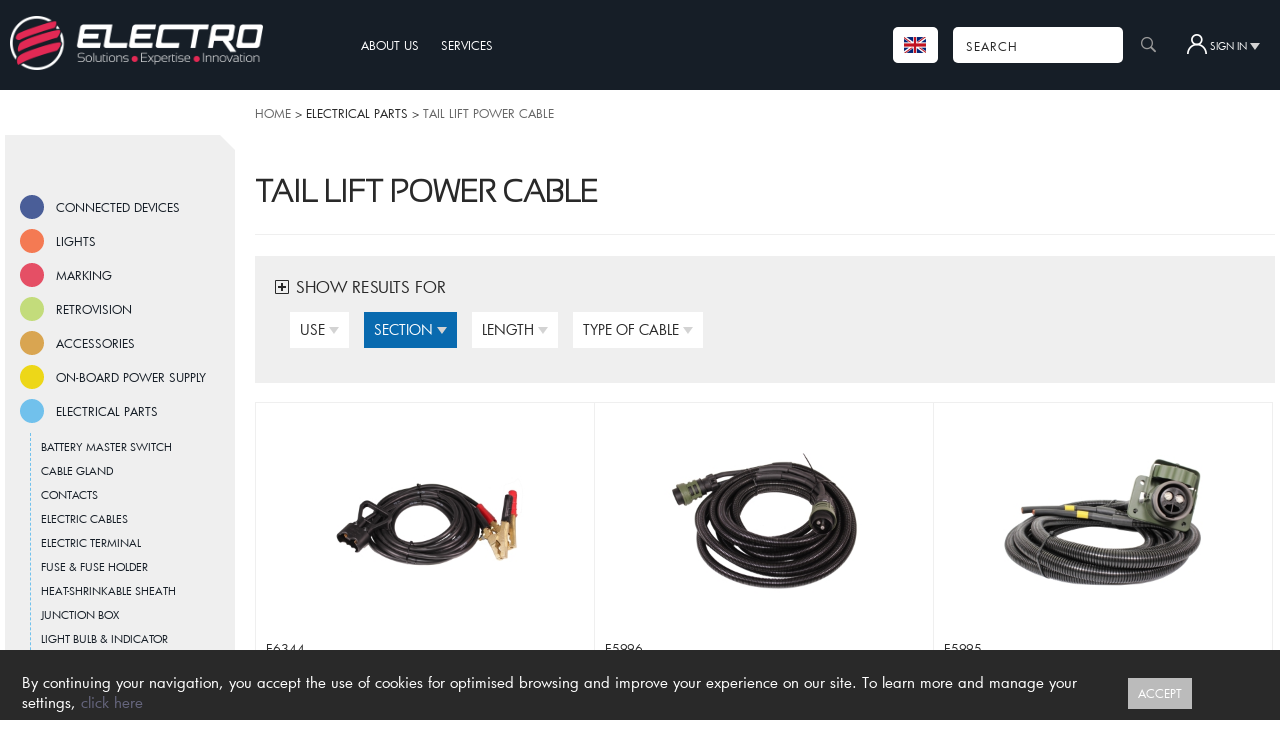

--- FILE ---
content_type: text/html; charset=ISO-8859-1
request_url: https://www.electromaintenance.fr/eng/tail-lift-power-cable_2=50mm-,191-192-rf.html
body_size: 9611
content:
<!DOCTYPE html>
<html>
<head>
 <title>TAIL LIFT POWER CABLE | ELECTRICAL PARTS</title>
 <meta http-equiv="X-UA-Compatible" content="IE=edge,chrome=1">
 <meta http-equiv="content-type" content="text/html; charset=ISO-8859-1">
 <meta name="robots" content="NOINDEX, NOFOLLOW">
 <meta content="TAIL LIFT POWER CABLE" name="description">
 <meta content="electrical, parts, tail, lift, power, cable, tail lift power cable" name="keywords">
 <meta content="15 days" name="revisit-after">
 <meta name="format-detection" content="telephone=no" />
 <link href="fonts/octicons/octicons.css" type="text/css" rel="stylesheet" />
 <link href="../electro.css?maj=3" type="text/css" rel="stylesheet">
 <link rel="apple-touch-icon" sizes="180x180" href="../apple-touch-icon.png">
 <link rel="icon" type="image/png" sizes="32x32" href="../favicon-32x32.png">
 <link rel="icon" type="image/png" sizes="16x16" href="../favicon-16x16.png">
 <link rel="manifest" href="../site.webmanifest">
 <link rel="mask-icon" href="../safari-pinned-tab.svg" color="#5bbad5">
 <script type="text/javascript" src="../electro.js?maj=6"></script>
</head>
<body onclick="closeLangMenu()" onload="initFrozzenMenu()">
 <a name="haut"></a>
 <div style="background-color:#161e27;width:100%;min-width:1014px">
 <table cellspacing="0" cellpadding="0" style="height:90px" align="center" class="table1300">
<td style="width:27%;height:90px;padding-left:10px" valign="center">
   <a href="https://www.electromaintenance.fr/eng/"><img src="../logo_electro3.png" style="width:253px"></a>
  </td>
  <td style="padding-left:15px;color:white" valign="center">
   <a href="index.php?page=entreprise" class="menu">ABOUT US</a>
   <a href="index.php?page=services" class="menu">SERVICES</a>
   <!--
   <a href="index.php?page=news" class="menu">NEWS</a>
   <a href="index.php?page=presse" class="menu">PRESS RELEASES</a>
   -->
  </td>
  <td valign="center" style="padding-right:10px">
    <table cellspacing="0" cellpadding="0" border="0" style="height:35px" align="right">
     <td style="height:36px">
      <div id="langmenu" style="position:absolute;width:120px;padding:5px;margin-left:0px;margin-top:20px;background:white;border:solid 1px #cccccc;display:none;z-index:99">
       <table>
        <tr><td><img src="../fr.png"></td><td><a href="https://www.electromaintenance.fr">Français</a></td></tr>
        <tr><td><img src="../uk.png"></td><td><a href="https://www.electromaintenance.fr/eng/">English</a></td></tr>
        <tr><td><img src="../es.png"></td><td><a href="https://www.electromaintenance.fr/es/">Español</a></td></tr>
        <tr><td><img src="../nl.png"></td><td><a href="https://www.electromaintenance.fr/nl/">Nederlands</a></td></tr>
       </table>
      </div>
     </td>
     <td style="background-color:white;padding:0 11px 0 10px;border-radius:5px;cursor:pointer" onclick="openLangMenu()"><img src="../uk.png" style="vertical-align:-3px"></td>
     <td style="width:15px">&nbsp;</td>
     <td style="background:white;width:150px;padding:0 10px 0 10px;border-radius:5px"><input type="text" id="searched" value="SEARCH" class="search" onclick="if(this.value=='SEARCH') this.value=''" onkeypress="sKeyPress(event)"></td>
     <td style="width:5px"></td>
     <td style="border:0;"><a href="#" onclick="goSearch()" class="obutton" style="width:20px;border-radius:20px"><span class="octicon octicon-search" style="margin-left:-5px"></span></a></td>
     <td style="width:5px">&nbsp;</td>
     <td>
      <a id="userbutton" class="userbutton" onclick="seeUserMenu()"><img src="../user.png"> <span>SIGN IN</span> <img src="../triangleB.png"></a>

      <div id="usermenu" style="position:absolute;width:310px;height:240px;margin-left:-218px;margin-top:2px;background-color:#efefef;border:solid 1px #dddddd;z-index:999;display:none">
       <div align="right"><a href="#" onclick="closeUserMenu()" class="obutton2" style="width:20px"><span class="octicon octicon-x"></span></a></div>
       <div style="padding:10px">
       <div style="overflow:hidden;height:5px"></div>
        <div style="padding-left:15px;font-size:20px;color:#b4b4b4">YOUR ACCOUNT</div>
         <div style="overflow:hidden;height:10px"></div>
         <div style="padding-left:15px">
          <form method="post" name="login" action="sidentifier.php?tologin=https%3A%2F%2Fwww.electromaintenance.fr%2Feng%2Ftail-lift-power-cable_2%3D50mm-%2C191-192-rf.html">
           <table cellspacing="0" cellpadding="0" style="height:31px">
           <tr>
            <td colspan="2" style="background-color:white;height:36px"> &nbsp; <input type="text" name="login" value="LOGIN" class="search" style="width:250px" onclick="if(this.value=='LOGIN') this.value=''"></td>
           </tr>
           <tr><td><div style="overflow:hidden;height:5px"></div></td></tr>
           <tr>
            <td style="background-color:white;height:36px">&nbsp; <input type="password" name="passwd" value="PASSWD" class="search" style="width:180px" onclick="if(this.value=='PASSWD') this.value=''" onkeypress="pressPass(event)"></td>
            <td><a href="#" class="obutton2" onclick="document.forms['login'].submit()">OK</a></td>
           </tr>
           </table>
           <div style="width:220px;padding-top:10px"><small><a href="index.php?page=passwdforgotten">Password reminder</a></small></div>
          </form>
          
         </div>
        </div>
      </div>     </td>
    </table>
   </form>
  </td>
 </table>
 </div>
 <div style="width:100%;min-width:1014px">
 <table cellspacing="0" cellpadding="0" style="height:40px" align="center" class="table1300">

  <td style="width:5px"></td>
  <td style="width:230px">
   <div style="height:45px"></div>
   <div class="corner"></div>
  </td>  <td style="padding:15px 0 0 20px;font-size:12px" valign="top">
<a href="https://www.electromaintenance.fr/eng/" class="nav">HOME</a> > ELECTRICAL PARTS > <a href="https://www.electromaintenance.fr/eng/TAIL LIFT POWER CABLE-191-192-r.html" class="nav">TAIL LIFT POWER CABLE</a>  </td>
 </table>
 </div>


 <table cellspacing="0" cellpadding="0" style="height:8px;" align="center" class="table1300">
  <tr>
   <td style="width:5px"></td>
   <td style="width:230px;" id="frozenfixedContainer" valign="top">
    <!-- MENU CATALOGUE -->
    <br>
    <div style="width:230px"><br></div>
    <div id="frozenfixed" style="padding-top:0;transition:margin-top 1s;">
     <div style="padding:0px 10px 20px 15px">
     <div style="overflow:hidden;height:5px"></div>
     <table cellspacing="0" cellpadding="2" class="menuf" onclick="viewf(705)"><td class="square" style="background:#4a5e98">&nbsp;</td><td><a href="Javascript:void(0)" class="menuf">CONNECTED DEVICES</a></td></table>
     <div id="sf705" style="margin-left:10px;border-left:1px dashed #4a5e98;display:none">
      <ul class="menusf">
       
     <li class="menusf"><a href="https://www.electromaintenance.fr/eng/accessories-705-711-r.html" class="menusf">ACCESSORIES</a></li>
     <li class="menusf"><a href="https://www.electromaintenance.fr/eng/alarms-705-712-r.html" class="menusf">ALARMS</a></li>
     <li class="menusf"><a href="https://www.electromaintenance.fr/eng/hydraulic-tippers-705-706-r.html" class="menusf">HYDRAULIC TIPPERS</a></li>
     <li class="menusf"><a href="https://www.electromaintenance.fr/eng/safety-705-708-r.html" class="menusf">SAFETY</a></li>
     <li class="menusf"><a href="https://www.electromaintenance.fr/eng/telematic-705-710-r.html" class="menusf">TELEMATIC</a></li>
     <li class="menusf"><a href="https://www.electromaintenance.fr/eng/transport-705-709-r.html" class="menusf">TRANSPORT</a></li>
     <li class="menusf"><a href="https://www.electromaintenance.fr/eng/vehicle-carriers-705-707-r.html" class="menusf">VEHICLE CARRIERS</a></li>
      </ul>
     </div>
     <div style="overflow:hidden;height:5px"></div>
     <div style="overflow:hidden;height:5px"></div>
     <table cellspacing="0" cellpadding="2" class="menuf" onclick="viewf(36)"><td class="square" style="background:#f47a53">&nbsp;</td><td><a href="Javascript:void(0)" class="menuf">LIGHTS</a></td></table>
     <div id="sf36" style="margin-left:10px;border-left:1px dashed #f47a53;display:none">
      <ul class="menusf">
       
     <li class="menusf"><a href="https://www.electromaintenance.fr/eng/ceiling-lamps-36-48-r.html" class="menusf">CEILING LAMPS</a></li>
     <li class="menusf"><a href="https://www.electromaintenance.fr/eng/harness-systems---plugs-36-67-r.html" class="menusf">HARNESS SYSTEMS & PLUGS</a></li>
     <li class="menusf"><a href="https://www.electromaintenance.fr/eng/headlights-36-564-r.html" class="menusf">HEADLIGHTS</a></li>
     <li class="menusf"><a href="https://www.electromaintenance.fr/eng/light-bars-36-714-r.html" class="menusf">LIGHT BARS</a></li>
     <li class="menusf"><a href="https://www.electromaintenance.fr/eng/marker-lamps-36-50-r.html" class="menusf">MARKER LAMPS</a></li>
     <li class="menusf"><a href="https://www.electromaintenance.fr/eng/number-plate-lamps-36-63-r.html" class="menusf">NUMBER PLATE LAMPS</a></li>
     <li class="menusf"><a href="https://www.electromaintenance.fr/eng/rear-lamps-36-56-r.html" class="menusf">REAR LAMPS</a></li>
     <li class="menusf"><a href="https://www.electromaintenance.fr/eng/resistor-for-led-light-36-724-r.html" class="menusf">RESISTOR FOR LED LIGHT</a></li>
     <li class="menusf"><a href="https://www.electromaintenance.fr/eng/safety-lamp-36-737-r.html" class="menusf">SAFETY LAMP</a></li>
     <li class="menusf"><a href="https://www.electromaintenance.fr/eng/scene-lights-36-713-r.html" class="menusf">SCENE LIGHTS</a></li>
     <li class="menusf"><a href="https://www.electromaintenance.fr/eng/strip-lamps-36-46-r.html" class="menusf">STRIP LAMPS</a></li>
     <li class="menusf"><a href="https://www.electromaintenance.fr/eng/tail-lamps-36-37-r.html" class="menusf">TAIL LAMPS</a></li>
     <li class="menusf"><a href="https://www.electromaintenance.fr/eng/towing-harness-36-723-r.html" class="menusf">TOWING HARNESS</a></li>
     <li class="menusf"><a href="https://www.electromaintenance.fr/eng/work-lamps-36-43-r.html" class="menusf">WORK LAMPS</a></li>
      </ul>
     </div>
     <div style="overflow:hidden;height:5px"></div>
     <div style="overflow:hidden;height:5px"></div>
     <table cellspacing="0" cellpadding="2" class="menuf" onclick="viewf(109)"><td class="square" style="background:#e54f65">&nbsp;</td><td><a href="Javascript:void(0)" class="menuf">MARKING</a></td></table>
     <div id="sf109" style="margin-left:10px;border-left:1px dashed #e54f65;display:none">
      <ul class="menusf">
       
     <li class="menusf"><a href="https://www.electromaintenance.fr/eng/alarms-109-166-r.html" class="menusf">ALARMS</a></li>
     <li class="menusf"><a href="https://www.electromaintenance.fr/eng/beacons-109-153-r.html" class="menusf">BEACONS</a></li>
     <li class="menusf"><a href="https://www.electromaintenance.fr/eng/control-box-109-674-r.html" class="menusf">CONTROL BOX</a></li>
     <li class="menusf"><a href="https://www.electromaintenance.fr/eng/ece-104-marking-tape-109-738-r.html" class="menusf">ECE 104 MARKING TAPE</a></li>
     <li class="menusf"><a href="https://www.electromaintenance.fr/eng/foldable-warning-triangle-109-110-r.html" class="menusf">FOLDABLE WARNING TRIANGLE</a></li>
     <li class="menusf"><a href="https://www.electromaintenance.fr/eng/light-bars-109-142-r.html" class="menusf">LIGHT BARS</a></li>
     <li class="menusf"><a href="https://www.electromaintenance.fr/eng/official-marking-109-189-r.html" class="menusf">OFFICIAL MARKING</a></li>
     <li class="menusf"><a href="https://www.electromaintenance.fr/eng/pre-cut-adhesive-marking-109-787-r.html" class="menusf">PRE-CUT ADHESIVE MARKING</a></li>
     <li class="menusf"><a href="https://www.electromaintenance.fr/eng/reflective-tape-109-179-r.html" class="menusf">REFLECTIVE TAPE</a></li>
     <li class="menusf"><a href="https://www.electromaintenance.fr/eng/reflector-109-732-r.html" class="menusf">REFLECTOR</a></li>
     <li class="menusf"><a href="https://www.electromaintenance.fr/eng/tailor-made-roof-bars-109-117-r.html" class="menusf">TAILOR MADE ROOF BARS</a></li>
     <li class="menusf"><a href="https://www.electromaintenance.fr/eng/variable-message-sign-109-731-r.html" class="menusf">VARIABLE MESSAGE SIGN</a></li>
     <li class="menusf"><a href="https://www.electromaintenance.fr/eng/warning-lights-109-148-r.html" class="menusf">WARNING LIGHTS</a></li>
      </ul>
     </div>
     <div style="overflow:hidden;height:5px"></div>
     <div style="overflow:hidden;height:5px"></div>
     <table cellspacing="0" cellpadding="2" class="menuf" onclick="viewf(22)"><td class="square" style="background:#c3dc7b">&nbsp;</td><td><a href="Javascript:void(0)" class="menuf">RETROVISION</a></td></table>
     <div id="sf22" style="margin-left:10px;border-left:1px dashed #c3dc7b;display:none">
      <ul class="menusf">
       
     <li class="menusf"><a href="https://www.electromaintenance.fr/eng/accessories-22-557-r.html" class="menusf">ACCESSORIES</a></li>
     <li class="menusf"><a href="https://www.electromaintenance.fr/eng/ai-video-systems-22-735-r.html" class="menusf">AI VIDEO SYSTEMS</a></li>
     <li class="menusf"><a href="https://www.electromaintenance.fr/eng/cameras-22-24-r.html" class="menusf">CAMERAS</a></li>
     <li class="menusf"><a href="https://www.electromaintenance.fr/eng/monitors-22-556-r.html" class="menusf">MONITORS</a></li>
     <li class="menusf"><a href="https://www.electromaintenance.fr/eng/rear-view-kits-22-23-r.html" class="menusf">REAR VIEW KITS</a></li>
     <li class="menusf"><a href="https://www.electromaintenance.fr/eng/video-adapter-22-786-r.html" class="menusf">VIDEO ADAPTER</a></li>
      </ul>
     </div>
     <div style="overflow:hidden;height:5px"></div>
     <div style="overflow:hidden;height:5px"></div>
     <table cellspacing="0" cellpadding="2" class="menuf" onclick="viewf(29)"><td class="square" style="background:#d9a551">&nbsp;</td><td><a href="Javascript:void(0)" class="menuf">ACCESSORIES</a></td></table>
     <div id="sf29" style="margin-left:10px;border-left:1px dashed #d9a551;display:none">
      <ul class="menusf">
       
     <li class="menusf"><a href="https://www.electromaintenance.fr/eng/adr-kits-29-572-r.html" class="menusf">ADR KITS</a></li>
     <li class="menusf"><a href="https://www.electromaintenance.fr/eng/air-fitting-parts-29-665-r.html" class="menusf">AIR FITTING PARTS</a></li>
     <li class="menusf"><a href="https://www.electromaintenance.fr/eng/batteries-29-676-r.html" class="menusf">BATTERIES</a></li>
     <li class="menusf"><a href="https://www.electromaintenance.fr/eng/cabin-accessories-29-690-r.html" class="menusf">CABIN ACCESSORIES</a></li>
     <li class="menusf"><a href="https://www.electromaintenance.fr/eng/protective-gloves-29-736-r.html" class="menusf">PROTECTIVE GLOVES</a></li>
      </ul>
     </div>
     <div style="overflow:hidden;height:5px"></div>
     <div style="overflow:hidden;height:5px"></div>
     <table cellspacing="0" cellpadding="2" class="menuf" onclick="viewf(777)"><td class="square" style="background:#edd718">&nbsp;</td><td><a href="Javascript:void(0)" class="menuf">ON-BOARD POWER SUPPLY</a></td></table>
     <div id="sf777" style="margin-left:10px;border-left:1px dashed #edd718;display:none">
      <ul class="menusf">
       
     <li class="menusf"><a href="https://www.electromaintenance.fr/eng/charger-777-780-r.html" class="menusf">CHARGER</a></li>
     <li class="menusf"><a href="https://www.electromaintenance.fr/eng/coupling-separator-777-779-r.html" class="menusf">COUPLING SEPARATOR</a></li>
     <li class="menusf"><a href="https://www.electromaintenance.fr/eng/voltage-converter-777-778-r.html" class="menusf">VOLTAGE CONVERTER</a></li>
     <li class="menusf"><a href="https://www.electromaintenance.fr/eng/voltage-supressor-777-781-r.html" class="menusf">VOLTAGE SUPRESSOR</a></li>
      </ul>
     </div>
     <div style="overflow:hidden;height:5px"></div>
     <div style="overflow:hidden;height:5px"></div>
     <table cellspacing="0" cellpadding="2" class="menuf" onclick="viewf(191)"><td class="square" style="background:#71c1ec">&nbsp;</td><td><a href="Javascript:void(0)" class="menuf">ELECTRICAL PARTS</a></td></table>
     <div id="sf191" style="margin-left:10px;border-left:1px dashed #71c1ec;">
      <ul class="menusf">
       
     <li class="menusf"><a href="https://www.electromaintenance.fr/eng/battery-master-switch-191-383-r.html" class="menusf">BATTERY MASTER SWITCH</a></li>
     <li class="menusf"><a href="https://www.electromaintenance.fr/eng/cable-gland-191-722-r.html" class="menusf">CABLE GLAND</a></li>
     <li class="menusf"><a href="https://www.electromaintenance.fr/eng/contacts-191-399-r.html" class="menusf">CONTACTS</a></li>
     <li class="menusf"><a href="https://www.electromaintenance.fr/eng/electric-cables-191-666-r.html" class="menusf">ELECTRIC CABLES</a></li>
     <li class="menusf"><a href="https://www.electromaintenance.fr/eng/electric-terminal-191-560-r.html" class="menusf">ELECTRIC TERMINAL</a></li>
     <li class="menusf"><a href="https://www.electromaintenance.fr/eng/fuse---fuse-holder-191-377-r.html" class="menusf">FUSE & FUSE HOLDER</a></li>
     <li class="menusf"><a href="https://www.electromaintenance.fr/eng/heat-shrinkable-sheath-191-728-r.html" class="menusf">HEAT-SHRINKABLE SHEATH</a></li>
     <li class="menusf"><a href="https://www.electromaintenance.fr/eng/junction-box-191-721-r.html" class="menusf">JUNCTION BOX</a></li>
     <li class="menusf"><a href="https://www.electromaintenance.fr/eng/light-bulb---indicator-191-553-r.html" class="menusf">LIGHT BULB & INDICATOR</a></li>
     <li class="menusf"><a href="https://www.electromaintenance.fr/eng/plug-and-socket-for-cooling-unit-191-770-r.html" class="menusf">PLUG AND SOCKET FOR COOLING UNIT</a></li>
     <li class="menusf"><a href="https://www.electromaintenance.fr/eng/plug-and-socket-for-trailer-191-739-r.html" class="menusf">PLUG AND SOCKET FOR TRAILER</a></li>
     <li class="menusf"><a href="https://www.electromaintenance.fr/eng/plugs-191-369-r.html" class="menusf">PLUGS</a></li>
     <li class="menusf"><a href="https://www.electromaintenance.fr/eng/polyamide-cable-ties-191-558-r.html" class="menusf">POLYAMIDE CABLE TIES</a></li>
     <li class="menusf"><a href="https://www.electromaintenance.fr/eng/power-sockets-191-215-r.html" class="menusf">POWER SOCKETS</a></li>
     <li class="menusf"><a href="https://www.electromaintenance.fr/eng/proximity-sensor-191-407-r.html" class="menusf">PROXIMITY SENSOR</a></li>
     <li class="menusf"><a href="https://www.electromaintenance.fr/eng/push-buttons---switches-191-398-r.html" class="menusf">PUSH BUTTONS & SWITCHES</a></li>
     <li class="menusf"><a href="https://www.electromaintenance.fr/eng/relays-191-390-r.html" class="menusf">RELAYS</a></li>
     <li class="menusf"><a href="https://www.electromaintenance.fr/eng/ringed-gain-191-327-r.html" class="menusf">RINGED GAIN</a></li>
     <li class="menusf"><a href="https://www.electromaintenance.fr/eng/starting-brass-clamps---cable-191-321-r.html" class="menusf">STARTING BRASS CLAMPS & CABLE</a></li>
     <li class="menusf"><a href="https://www.electromaintenance.fr/eng/switch-191-403-r.html" class="menusf">SWITCH</a></li>
     <li class="menusf"><a href="https://www.electromaintenance.fr/eng/tail-lift-power-cable-191-192-r.html" class="menusf" style="color:#1799dd">TAIL LIFT POWER CABLE</a></li>
     <li class="menusf"><a href="https://www.electromaintenance.fr/eng/tools-191-559-r.html" class="menusf">TOOLS</a></li>
     <li class="menusf"><a href="https://www.electromaintenance.fr/eng/trailer-adapter-191-730-r.html" class="menusf">TRAILER ADAPTER</a></li>
     <li class="menusf"><a href="https://www.electromaintenance.fr/eng/trailer-power-cable-191-193-r.html" class="menusf">TRAILER POWER CABLE</a></li>
      </ul>
     </div>
     <div style="overflow:hidden;height:5px"></div>
     <div style="overflow:hidden;height:5px"></div>
     <table cellspacing="0" cellpadding="2" class="menuf" onclick="viewf(410)"><td class="square" style="background:#b85db3">&nbsp;</td><td><a href="Javascript:void(0)" class="menuf">TAIL LIFT PARTS</a></td></table>
     <div id="sf410" style="margin-left:10px;border-left:1px dashed #b85db3;display:none">
      <ul class="menusf">
       
     <li class="menusf"><a href="https://www.electromaintenance.fr/eng/platform---accesssories-410-472-r.html" class="menusf">PLATFORM & ACCESSSORIES</a></li>
     <li class="menusf"><a href="https://www.electromaintenance.fr/eng/remote-controls-410-411-r.html" class="menusf">REMOTE CONTROLS</a></li>
      </ul>
     </div>
     <div style="overflow:hidden;height:5px"></div>
     <div style="overflow:hidden;height:5px"></div>
     <table cellspacing="0" cellpadding="2" class="menuf" onclick="viewf(95)"><td class="square" style="background:#74d0e0">&nbsp;</td><td><a href="Javascript:void(0)" class="menuf">PNEUMATIC</a></td></table>
     <div id="sf95" style="margin-left:10px;border-left:1px dashed #74d0e0;display:none">
      <ul class="menusf">
       
     <li class="menusf"><a href="https://www.electromaintenance.fr/eng/black-polyamide-brake-tube-95-101-r.html" class="menusf">BLACK POLYAMIDE BRAKE TUBE</a></li>
     <li class="menusf"><a href="https://www.electromaintenance.fr/eng/coupling-terminals-95-100-r.html" class="menusf">COUPLING TERMINALS</a></li>
     <li class="menusf"><a href="https://www.electromaintenance.fr/eng/polyurethane-flexible-air-duct-95-97-r.html" class="menusf">POLYURETHANE FLEXIBLE AIR DUCT</a></li>
     <li class="menusf"><a href="https://www.electromaintenance.fr/eng/raufoss-brake-quick-connect-coupling-95-105-r.html" class="menusf">RAUFOSS BRAKE QUICK CONNECT COUPLING</a></li>
     <li class="menusf"><a href="https://www.electromaintenance.fr/eng/rings-kit-95-102-r.html" class="menusf">RINGS KIT</a></li>
      </ul>
     </div>
     <div style="overflow:hidden;height:5px"></div>
     <div style="overflow:hidden;height:5px"></div>
     <table cellspacing="0" cellpadding="2" class="menuf" onclick="viewf(534)"><td class="square" style="background:#74ca6b">&nbsp;</td><td><a href="Javascript:void(0)" class="menuf">HYDRAULIC</a></td></table>
     <div id="sf534" style="margin-left:10px;border-left:1px dashed #74ca6b;display:none">
      <ul class="menusf">
       
     <li class="menusf"><a href="https://www.electromaintenance.fr/eng/hydraulic-accessories-534-541-r.html" class="menusf">HYDRAULIC ACCESSORIES</a></li>
      </ul>
     </div>
     <div style="overflow:hidden;height:5px"></div>
     <div style="overflow:hidden;height:5px"></div>
     <table cellspacing="0" cellpadding="2" class="menuf" onclick="viewf(1)"><td class="square" style="background:#bbbbbb">&nbsp;</td><td><a href="Javascript:void(0)" class="menuf">STOCK CLEARANCE</a></td></table>
     <div id="sf1" style="margin-left:10px;border-left:1px dashed #bbbbbb;display:none">
      <ul class="menusf">
       
     <li class="menusf"><a href="https://www.electromaintenance.fr/eng/beacons-1-153-r.html" class="menusf">BEACONS</a></li>
     <li class="menusf"><a href="https://www.electromaintenance.fr/eng/hydraulic-accessories-1-541-r.html" class="menusf">HYDRAULIC ACCESSORIES</a></li>
     <li class="menusf"><a href="https://www.electromaintenance.fr/eng/monitors-1-556-r.html" class="menusf">MONITORS</a></li>
     <li class="menusf"><a href="https://www.electromaintenance.fr/eng/plugs-1-369-r.html" class="menusf">PLUGS</a></li>
     <li class="menusf"><a href="https://www.electromaintenance.fr/eng/rear-lamps-1-56-r.html" class="menusf">REAR LAMPS</a></li>
     <li class="menusf"><a href="https://www.electromaintenance.fr/eng/rear-view-kits-1-23-r.html" class="menusf">REAR VIEW KITS</a></li>
      </ul>
     </div>
     <div style="overflow:hidden;height:5px"></div>
     </div>
    </div>
   </td>
   <td valign="top" style="padding:10px 5px 15px 20px">
    <!-- CORPS -->
<h1>TAIL LIFT POWER CABLE</h1>
<div class="sep"></div>
<center>
<table cellspacing="0" cellpadding="0" style="width:100%" align="center">
 <td>
  <table cellspacing="20" cellpadding="0" style="background-color:#efefef;width:100%">
  <td>
  <big style="font-size:16px"><span class="octicon octicon-diff-added"></span> SHOW RESULTS FOR</big>
  <div style="padding:10px"><a id="filtername2" href="Javascript:seeFilter(2)" class="filterbutton"><span>USE</span> <img src="../triangleB.png"></a>
    <div id="filter2" class="filtermenu" style="display:none">
     <div style="padding:5px"><a href="https://www.electromaintenance.fr/eng/tail-lift-power-cable_ail-lift-power-cable_2=50mm-_1=nato-charging-cable,191-192-rf.html" class="filterbutton2">NATO charging cable</a><br><a href="https://www.electromaintenance.fr/eng/tail-lift-power-cable_ail-lift-power-cable_2=50mm-_1=tail-lift-power-supply-cable,191-192-rf.html" class="filterbutton2">Tail lift power supply cable</a><br>
     </div>
    </div><a id="filtername3" href="Javascript:seeFilter(3)" class="filterbuttonS"><span>SECTION</span> <img src="../triangleB.png"></a>
    <div id="filter3" class="filtermenu" style="display:none">
     <div style="padding:5px"><a href="https://www.electromaintenance.fr/eng/tail-lift-power-cable_ail-lift-power-cable_2=50mm-_2=6mm-,191-192-rf.html" class="filterbutton2">6mm²</a><br><a href="https://www.electromaintenance.fr/eng/tail-lift-power-cable_ail-lift-power-cable_2=50mm-_2=16mm-,191-192-rf.html" class="filterbutton2">16mm²</a><br><a href="https://www.electromaintenance.fr/eng/tail-lift-power-cable_ail-lift-power-cable_2=50mm-_2=35mm-,191-192-rf.html" class="filterbutton2">35mm²</a><br><div style="padding:0 10px"><span style="line-height:40px">50mm²</span> <a href="https://www.electromaintenance.fr/eng/tail-lift-power-cable_ail-lift-power-cable,191-192-rf.html"><img src="../undo.png"></a></div>
     </div>
    </div><a id="filtername4" href="Javascript:seeFilter(4)" class="filterbutton"><span>LENGTH</span> <img src="../triangleB.png"></a>
    <div id="filter4" class="filtermenu" style="display:none">
     <div style="padding:5px"><a href="https://www.electromaintenance.fr/eng/tail-lift-power-cable_ail-lift-power-cable_2=50mm-_3=3-5m,191-192-rf.html" class="filterbutton2">3,5m</a><br><a href="https://www.electromaintenance.fr/eng/tail-lift-power-cable_ail-lift-power-cable_2=50mm-_3=3m,191-192-rf.html" class="filterbutton2">3m</a><br><a href="https://www.electromaintenance.fr/eng/tail-lift-power-cable_ail-lift-power-cable_2=50mm-_3=4m,191-192-rf.html" class="filterbutton2">4m</a><br><a href="https://www.electromaintenance.fr/eng/tail-lift-power-cable_ail-lift-power-cable_2=50mm-_3=5m,191-192-rf.html" class="filterbutton2">5m</a><br><a href="https://www.electromaintenance.fr/eng/tail-lift-power-cable_ail-lift-power-cable_2=50mm-_3=5m-(-)--4-2m-(-)-et-1-x-0-65m,191-192-rf.html" class="filterbutton2">5m (+), 4,2m (-) et 1 x 0,65m</a><br><a href="https://www.electromaintenance.fr/eng/tail-lift-power-cable_ail-lift-power-cable_2=50mm-_3=5m-and-4m,191-192-rf.html" class="filterbutton2">5m and 4m</a><br><a href="https://www.electromaintenance.fr/eng/tail-lift-power-cable_ail-lift-power-cable_2=50mm-_3=6m,191-192-rf.html" class="filterbutton2">6m</a><br><a href="https://www.electromaintenance.fr/eng/tail-lift-power-cable_ail-lift-power-cable_2=50mm-_3=8m,191-192-rf.html" class="filterbutton2">8m</a><br><a href="https://www.electromaintenance.fr/eng/tail-lift-power-cable_ail-lift-power-cable_2=50mm-_3=10m,191-192-rf.html" class="filterbutton2">10m</a><br>
     </div>
    </div><a id="filtername5" href="Javascript:seeFilter(5)" class="filterbutton"><span>TYPE OF CABLE</span> <img src="../triangleB.png"></a>
    <div id="filter5" class="filtermenu" style="display:none">
     <div style="padding:5px"><a href="https://www.electromaintenance.fr/eng/tail-lift-power-cable_ail-lift-power-cable_2=50mm-_4=right,191-192-rf.html" class="filterbutton2">Right</a><br>
     </div>
    </div>
  </div>
  </td>
 </table>
 <br><div id="fgrid"><div class="fblock">
    <div align="center"><a href="https://www.electromaintenance.fr/eng/z-assembly-399-extra-flexible-black-5-m-y175-termials-192-E6344-p.html"><img src="../images_big/E6344.jpg" style="width:200px"></a></div>
    <div style="overflow:hidden;height:10px"></div>
    <small>E6344</small><br>
    <h2 class="des"><a href="https://www.electromaintenance.fr/eng/z-assembly-399-extra-flexible-black-5-m-y175-termials-192-E6344-p.html">Z-ASSEMBLY 399 EXTRA FLEXIBLE BLACK 5 M Y175/TERMIALS <span class="octicon octicon-diff-added"></span></a></h2>
    <div style="overflow:hidden;height:15px"></div></div><div class="fblock">
    <div align="center"><a href="https://www.electromaintenance.fr/eng/z-assembly-otan-5m-50--2-plug-vg96917---adr-sheathed-cable-192-E5996-p.html"><img src="../images_big/E5996.jpg" style="width:200px"></a></div>
    <div style="overflow:hidden;height:10px"></div>
    <small>E5996</small><br>
    <h2 class="des"><a href="https://www.electromaintenance.fr/eng/z-assembly-otan-5m-50--2-plug-vg96917---adr-sheathed-cable-192-E5996-p.html">Z-ASSEMBLY OTAN 5M 50² 2 PLUG VG96917 + ADR SHEATHED CABLE <span class="octicon octicon-diff-added"></span></a></h2>
    <div style="overflow:hidden;height:15px"></div></div><div class="fblock">
    <div align="center"><a href="https://www.electromaintenance.fr/eng/z-assembly-otan-3m-50--base-vg96917-bare-wires---adr-sheathed-cable-192-E5995-p.html"><img src="../images_big/E5995.jpg" style="width:200px"></a></div>
    <div style="overflow:hidden;height:10px"></div>
    <small>E5995</small><br>
    <h2 class="des"><a href="https://www.electromaintenance.fr/eng/z-assembly-otan-3m-50--base-vg96917-bare-wires---adr-sheathed-cable-192-E5995-p.html">Z-ASSEMBLY OTAN 3M 50² BASE VG96917/BARE WIRES + ADR SHEATHED CABLE <span class="octicon octicon-diff-added"></span></a></h2>
    <div style="overflow:hidden;height:15px"></div></div><div class="fblock">
    <div align="center"><a href="https://www.electromaintenance.fr/eng/24v--otan--cable-2-poles-cable-50mm2-long-5m-vg96917-192-E5998-p.html"><img src="../images_big/E5998.jpg" style="width:200px"></a></div>
    <div style="overflow:hidden;height:10px"></div>
    <small>E5998</small><br>
    <h2 class="des"><a href="https://www.electromaintenance.fr/eng/24v--otan--cable-2-poles-cable-50mm2-long-5m-vg96917-192-E5998-p.html">24V "OTAN" CABLE 2 POLES-CABLE 50MM2-LONG:5M-VG96917 <span class="octicon octicon-diff-added"></span></a></h2>
    <div style="overflow:hidden;height:15px"></div></div><div class="fblock">
    <div align="center"><a href="https://www.electromaintenance.fr/eng/plug--otan--2-poles-24v-vg96917-3m-cable-50mm2-192-E5997-p.html"><img src="../images_big/E5997.jpg" style="width:200px"></a></div>
    <div style="overflow:hidden;height:10px"></div>
    <small>E5997</small><br>
    <h2 class="des"><a href="https://www.electromaintenance.fr/eng/plug--otan--2-poles-24v-vg96917-3m-cable-50mm2-192-E5997-p.html">PLUG "OTAN" 2 POLES/24V-VG96917+3M CABLE 50MM2 <span class="octicon octicon-diff-added"></span></a></h2>
    <div style="overflow:hidden;height:15px"></div></div><div class="fblock">
    <div align="center"><a href="https://www.electromaintenance.fr/eng/z-assembly-otan-5m-50--plug-vg96917---2-bronse-terminals-500a-192-E6229-p.html"><img src="../images_big/E6229.jpg" style="width:200px"></a></div>
    <div style="overflow:hidden;height:10px"></div>
    <small>E6229</small><br>
    <h2 class="des"><a href="https://www.electromaintenance.fr/eng/z-assembly-otan-5m-50--plug-vg96917---2-bronse-terminals-500a-192-E6229-p.html">Z-ASSEMBLY OTAN 5M 50² PLUG VG96917 + 2 BRONSE TERMINALS 500A <span class="octicon octicon-diff-added"></span></a></h2>
    <div style="overflow:hidden;height:15px"></div></div><div class="fblock">
    <div align="center"><a href="https://www.electromaintenance.fr/eng/24v--otan--connection-2-poles-vg96917-10m-cable-50mm2-coupling-192-E7914-p.html"><img src="../images_big/E7914.jpg" style="width:200px"></a></div>
    <div style="overflow:hidden;height:10px"></div>
    <small>E7914</small><br>
    <h2 class="des"><a href="https://www.electromaintenance.fr/eng/24v--otan--connection-2-poles-vg96917-10m-cable-50mm2-coupling-192-E7914-p.html">24V "OTAN" CONNECTION 2 POLES-VG96917+10M CABLE-50MM2+COUPLING <span class="octicon octicon-diff-added"></span></a></h2>
    <div style="overflow:hidden;height:15px"></div></div><div class="fblock">
    <div align="center"><a href="https://www.electromaintenance.fr/eng/02p-24v-cbl-50q-2xplg-mil-l6.0m---coupl-192-E3132-p.html"><img src="../images_big/E3132.jpg" style="width:200px"></a></div>
    <div style="overflow:hidden;height:10px"></div>
    <small>E3132</small><br>
    <h2 class="des"><a href="https://www.electromaintenance.fr/eng/02p-24v-cbl-50q-2xplg-mil-l6.0m---coupl-192-E3132-p.html">02P/24V CBL 50Q 2xPLG MIL L6.0M + COUPL <span class="octicon octicon-diff-added"></span></a></h2>
    <div style="overflow:hidden;height:15px"></div></div><div class="fblock">
    <div align="center"><a href="https://www.electromaintenance.fr/eng/power-supply-link-50mm2-flexible-3.0m-1xy175-2-m10-cosses-192-E6077-p.html"><img src="../images_big/E6077.jpg" style="width:200px"></a></div>
    <div style="overflow:hidden;height:10px"></div>
    <small>E6077</small><br>
    <h2 class="des"><a href="https://www.electromaintenance.fr/eng/power-supply-link-50mm2-flexible-3.0m-1xy175-2-m10-cosses-192-E6077-p.html">POWER SUPPLY LINK-50MM2 FLEXIBLE-3.0M+1xY175+2 M10 COSSES <span class="octicon octicon-diff-added"></span></a></h2>
    <div style="overflow:hidden;height:15px"></div></div><div class="fblock">
    <div align="center"><a href="https://www.electromaintenance.fr/eng/tail-lift-power-liink-3.50m-50mm--flex-red-black-plug-y175-term.-m10-192-E6079-p.html"><img src="../images_big/E6079.jpg" style="width:200px"></a></div>
    <div style="overflow:hidden;height:10px"></div>
    <small>E6079</small><br>
    <h2 class="des"><a href="https://www.electromaintenance.fr/eng/tail-lift-power-liink-3.50m-50mm--flex-red-black-plug-y175-term.-m10-192-E6079-p.html">TAIL LIFT POWER LIINK 3.50M-50MM² FLEX RED/BLACK+PLUG Y175/TERM. M10 <span class="octicon octicon-diff-added"></span></a></h2>
    <div style="overflow:hidden;height:15px"></div></div><div class="fblock">
    <div align="center"><a href="https://www.electromaintenance.fr/eng/power-supply-link-3.50m-twin-50mm--1-x-sbx175-m10-lugs-192-E3103-p.html"><img src="../images_big/E3103.jpg" style="width:200px"></a></div>
    <div style="overflow:hidden;height:10px"></div>
    <small>E3103</small><br>
    <h2 class="des"><a href="https://www.electromaintenance.fr/eng/power-supply-link-3.50m-twin-50mm--1-x-sbx175-m10-lugs-192-E3103-p.html">POWER SUPPLY LINK 3.50M TWIN 50MM²-1 X SBX175/M10 LUGS <span class="octicon octicon-diff-added"></span></a></h2>
    <div style="overflow:hidden;height:15px"></div></div><div class="fblock">
    <div align="center"><a href="https://www.electromaintenance.fr/eng/power-cable-twin-50--4m-e1661-black---3m80-e1664-rge-e2137--192-E6325-p.html"><img src="../images_big/E6325.jpg" style="width:200px"></a></div>
    <div style="overflow:hidden;height:10px"></div>
    <small>E6325</small><br>
    <h2 class="des"><a href="https://www.electromaintenance.fr/eng/power-cable-twin-50--4m-e1661-black---3m80-e1664-rge-e2137--192-E6325-p.html">POWER CABLE-TWIN 50²-4M+E1661 BLACK & 3M80 E1664 RGE+E2137  <span class="octicon octicon-diff-added"></span></a></h2>
    <div style="overflow:hidden;height:15px"></div></div><div class="fblock">
    <div align="center"><a href="https://www.electromaintenance.fr/eng/power-cable-twin-50--5m-sbx175---terminal-m10-35-192-E6343-p.html"><img src="../images_big/E6343.jpg" style="width:200px"></a></div>
    <div style="overflow:hidden;height:10px"></div>
    <small>E6343</small><br>
    <h2 class="des"><a href="https://www.electromaintenance.fr/eng/power-cable-twin-50--5m-sbx175---terminal-m10-35-192-E6343-p.html">POWER CABLE TWIN 50² 5M SBX175 / TERMINAL M10 35 <span class="octicon octicon-diff-added"></span></a></h2>
    <div style="overflow:hidden;height:15px"></div></div><div class="fblock">
    <div align="center"><a href="https://www.electromaintenance.fr/eng/24v--otan--connection-2-poles-vg96917-5m-cable-50mm2-coupling-192-E7934-p.html"><img src="../images_big/E7934.jpg" style="width:200px"></a></div>
    <div style="overflow:hidden;height:10px"></div>
    <small>E7934</small><br>
    <h2 class="des"><a href="https://www.electromaintenance.fr/eng/24v--otan--connection-2-poles-vg96917-5m-cable-50mm2-coupling-192-E7934-p.html">24V "OTAN" CONNECTION 2 POLES-VG96917+5M CABLE-50MM2+COUPLING <span class="octicon octicon-diff-added"></span></a></h2>
    <div style="overflow:hidden;height:15px"></div></div><div class="fblock">
    <div align="center"><a href="https://www.electromaintenance.fr/eng/flexible-power-cable-8m-50mm--red-black-y175-plug-m10-terminals-192-E6332-p.html"><img src="../images_big/E6332.jpg" style="width:200px"></a></div>
    <div style="overflow:hidden;height:10px"></div>
    <small>E6332</small><br>
    <h2 class="des"><a href="https://www.electromaintenance.fr/eng/flexible-power-cable-8m-50mm--red-black-y175-plug-m10-terminals-192-E6332-p.html">FLEXIBLE POWER CABLE 8M-50MM² RED/BLACK+Y175 PLUG/M10 TERMINALS <span class="octicon octicon-diff-added"></span></a></h2>
    <div style="overflow:hidden;height:15px"></div></div><div class="fblock">
    <div align="center"><a href="https://www.electromaintenance.fr/eng/power-supply-cable-50mm2-flex-8m-1xy175-eco-female-2-m10-cosses-192-E3111-p.html"><img src="../blanc2.jpg" style="width:200px"></a></div>
    <div style="overflow:hidden;height:10px"></div>
    <small>E3111</small><br>
    <h2 class="des"><a href="https://www.electromaintenance.fr/eng/power-supply-cable-50mm2-flex-8m-1xy175-eco-female-2-m10-cosses-192-E3111-p.html">POWER SUPPLY CABLE-50MM2 FLEX-8M-1xY175 ECO FEMALE+2 M10 COSSES <span class="octicon octicon-diff-added"></span></a></h2>
    <div style="overflow:hidden;height:15px"></div></div><div class="fblock">
    <div align="center"><a href="https://www.electromaintenance.fr/eng/power-supply-connection-50mm2-flexible-8m-1-x-sbx175-lugs-m10-by-5-192-E2744-p.html"><img src="../blanc2.jpg" style="width:200px"></a></div>
    <div style="overflow:hidden;height:10px"></div>
    <small>E2744</small><br>
    <h2 class="des"><a href="https://www.electromaintenance.fr/eng/power-supply-connection-50mm2-flexible-8m-1-x-sbx175-lugs-m10-by-5-192-E2744-p.html">POWER SUPPLY CONNECTION 50MM2 FLEXIBLE-8M-1 X SBX175/LUGS M10-BY 5 <span class="octicon octicon-diff-added"></span></a></h2>
    <div style="overflow:hidden;height:15px"></div></div><div class="fblock">
    <div align="center"><a href="https://www.electromaintenance.fr/eng/power-supply-link-50mm2-flexible-5m-black-e166---4m-red-e1664-e1419-192-E6319-p.html"><img src="../blanc2.jpg" style="width:200px"></a></div>
    <div style="overflow:hidden;height:10px"></div>
    <small>E6319</small><br>
    <h2 class="des"><a href="https://www.electromaintenance.fr/eng/power-supply-link-50mm2-flexible-5m-black-e166---4m-red-e1664-e1419-192-E6319-p.html">POWER SUPPLY LINK-50MM2 FLEXIBLE-5M BLACK+E166 & 4M RED E1664+E1419 <span class="octicon octicon-diff-added"></span></a></h2>
    <div style="overflow:hidden;height:15px"></div></div><div class="fblock">
    <div align="center"><a href="https://www.electromaintenance.fr/eng/power-supply-link-50mm2-5m-black---4.2m-red-sbx175-man-v101-192-E1654-p.html"><img src="../blanc2.jpg" style="width:200px"></a></div>
    <div style="overflow:hidden;height:10px"></div>
    <small>E1654</small><br>
    <h2 class="des"><a href="https://www.electromaintenance.fr/eng/power-supply-link-50mm2-5m-black---4.2m-red-sbx175-man-v101-192-E1654-p.html">POWER SUPPLY LINK-50MM2-5M BLACK & 4.2M RED+SBX175 MAN V101 <span class="octicon octicon-diff-added"></span></a></h2>
    <div style="overflow:hidden;height:15px"></div></div></div>
 </td>
</table>
</center>
<script>
var fblockWith=322, fblockPadding=11;
 window.onload=function(event){ initFrozzenMenu(); resizeFblocks(); }
window.onresize=function(event){ resizeFblocks(); }
</script>
    <br>
    <br>
    </td>
  </tr>
 </table>
 <div style="background-color:#161e27;width:100%;height:30px;min-width:1014px;">
  <table cellspacing="0" cellpadding="0" style="height:30px;" align="center" border="0" class="table1300">
    <td style="width:5px"></td>
    <td style="width:230px;background-color:#efefef">&nbsp;</td>
    <td>&nbsp;</td>
  </table>
 </div>

<div style="background-color:#161e27;width:100%;height:400px;min-width:1014px" align="center">
 <br>
 <table cellspacing="30" cellpadding="0" style="width:1014px" align="center">
 <tr>
  <td style="width:48%" align="right">
    <br>
    <table cellspacing="0" cellpadding="0" border="0">
    <tr>
     <td style="color:white;padding-left:20px;font-size:11px">CONTACT US BY PHONE<br><br></td>
    </tr>
    <tr>
     <td class="bottomCaption" style="width:270px">+33 (0)4 90 94 14 09 &nbsp; <span class="mega-octicon octicon-device-mobile"></span></td>
    </tr>
    </table>
  </td>
  <td>
   &nbsp;<br>
  </td>
  <td style="width:48%" align="left">
    <br>
    <table cellspacing="0" cellpadding="0" border="0">
    <tr>
     <td colspan="3" style="color:white;padding-left:20px;font-size:11px">CONTACT US BY EMAIL<br><br></td>
    </tr>
    <tr>
     <td class="bottomCaption" style="width:300px"><table cellspacing="0" cellpadding="0" style="color:white;font-size:17px;font-weight:bold" align="center"><td>adv</td><td><img src="../arobase.png" style="vertical-align:-3px"></td><td>electromaintenance.fr</td><td> &nbsp; <span class="mega-octicon octicon-mail"></span></td></table></td>
    </tr>
    </table>
  </td>
 </tr>
 <tr>
  <td colspan="3">
   <br><br>
   <div align="center">
    <a href="index.php?page=entreprise" class="menu2">ABOUT US</a>
    <a href="index.php?page=services" class="menu2">SERVICES</a>
    <!--
    <a href="index.php?page=news" class="menu2">NEWS</a>
    <a href="index.php?page=presse" class="menu2">PRESS RELEASES</a>
    -->
    <a href="index.php?page=retours" class="menu2">RETURN AND EXCHANGES</a>
    <br>
    <br>
    <br>
    <br>
    <table cellspacing="2" cellpadding="2" align="center"><td><img src="../logo_electro_mini.png" alt="electro"></td><td style="color:white;font-size:11px">&copy; 2018 ELECTRO-MAINTENANCE, UNE SOCIETE DU GROUPE</td><td><img src="../gcep.png" alt="GCEP"></td></table>
   </div>
  </td>
 </tr>
 </table>
</div>
<div id="cookiesDiv" class="cookiesDiv" style="display:none">
 <table style="width:100%" cellpadding="10">
 <td>
  By continuing your navigation, you accept the use of cookies for optimised browsing and improve your experience on our site. To learn more and manage your settings, <a href="index.php?page=cookies">click here</a>
 </td>
 <td style="width:150px">
  <a href="javascript:void(0)" onclick="acceptCookies()" class="button">ACCEPT</a>
 </td>
</div>



<script>
  if(document.cookie.indexOf("okCookies=1")==-1) gid("cookiesDiv").style.display="";
  
  (function(i,s,o,g,r,a,m){i['GoogleAnalyticsObject']=r;i[r]=i[r]||function(){
  (i[r].q=i[r].q||[]).push(arguments)},i[r].l=1*new Date();a=s.createElement(o),
  m=s.getElementsByTagName(o)[0];a.async=1;a.src=g;m.parentNode.insertBefore(a,m)
  })(window,document,'script','//www.google-analytics.com/analytics.js','ga');

  ga('create', 'UA-13083605-8', 'auto');
  ga('send', 'pageview');
  
var fopened=191</script>
</body>
</html>


--- FILE ---
content_type: text/css
request_url: https://www.electromaintenance.fr/eng/fonts/octicons/octicons.css
body_size: 1283
content:

@font-face {
  font-family:"Octicons";
  src:url("octicons.eot?ef21c39f0ca9b1b5116e5eb7ac5eabe6");
  src:url("octicons.eot?#iefix") format("embedded-opentype"),
		url("octicons.woff2?ef21c39f0ca9b1b5116e5eb7ac5eabe6") format("woff2"),
		url("octicons.woff?ef21c39f0ca9b1b5116e5eb7ac5eabe6") format("woff"),
		url("octicons.ttf?ef21c39f0ca9b1b5116e5eb7ac5eabe6") format("truetype"),
		url("octicons.svg?ef21c39f0ca9b1b5116e5eb7ac5eabe6#octicons") format("svg");
  font-weight:normal;
  font-style:normal;
}


/*

.octicon is optimized for 16px.
.mega-octicon is optimized for 32px but can be used larger.

*/
.octicon, .mega-octicon {
  font: normal normal normal 16px/1 Octicons;
  display: inline-block;
  text-decoration: none;
  text-rendering: auto;
  -webkit-font-smoothing: antialiased;
  -moz-osx-font-smoothing: grayscale;
  -webkit-user-select: none;
  -ms-user-select: none;
  user-select: none;
  speak: none;
}
.mega-octicon { font-size: 25px; }

.octicon-alert:before { content:"\f02d"; }

.octicon-arrow-down:before { content:"\f03f"; }

.octicon-arrow-left:before { content:"\f040"; }

.octicon-arrow-right:before { content:"\f03e"; }

.octicon-arrow-small-down:before { content:"\f0a0"; }

.octicon-arrow-small-left:before { content:"\f0a1"; }

.octicon-arrow-small-right:before { content:"\f071"; }

.octicon-arrow-small-up:before { content:"\f09f"; }

.octicon-arrow-up:before { content:"\f03d"; }

.octicon-beaker:before { content:"\f0dd"; }

.octicon-bell:before { content:"\f0de"; }

.octicon-bold:before { content:"\f0e2"; }

.octicon-book:before { content:"\f007"; }

.octicon-bookmark:before { content:"\f07b"; }

.octicon-briefcase:before { content:"\f0d3"; }

.octicon-broadcast:before { content:"\f048"; }

.octicon-browser:before { content:"\f0c5"; }

.octicon-bug:before { content:"\f091"; }

.octicon-calendar:before { content:"\f068"; }

.octicon-check:before { content:"\f03a"; }

.octicon-checklist:before { content:"\f076"; }

.octicon-chevron-down:before { content:"\f0a3"; }

.octicon-chevron-left:before { content:"\f0a4"; }

.octicon-chevron-right:before { content:"\f078"; }

.octicon-chevron-up:before { content:"\f0a2"; }

.octicon-circle-slash:before { content:"\f084"; }

.octicon-circuit-board:before { content:"\f0d6"; }

.octicon-clippy:before { content:"\f035"; }

.octicon-clock:before { content:"\f046"; }

.octicon-cloud-download:before { content:"\f00b"; }

.octicon-cloud-upload:before { content:"\f00c"; }

.octicon-code:before { content:"\f05f"; }

.octicon-comment-discussion:before { content:"\f04f"; }

.octicon-comment:before { content:"\f02b"; }

.octicon-credit-card:before { content:"\f045"; }

.octicon-dash:before { content:"\f0ca"; }

.octicon-dashboard:before { content:"\f07d"; }

.octicon-database:before { content:"\f096"; }

.octicon-desktop-download:before { content:"\f0dc"; }

.octicon-device-camera-video:before { content:"\f057"; }

.octicon-device-camera:before { content:"\f056"; }

.octicon-device-desktop:before { content:"\f27c"; }

.octicon-device-mobile:before { content:"\f038"; }

.octicon-diff-added:before { content:"\f06b"; }

.octicon-diff-ignored:before { content:"\f099"; }

.octicon-diff-modified:before { content:"\f06d"; }

.octicon-diff-removed:before { content:"\f06c"; }

.octicon-diff-renamed:before { content:"\f06e"; }

.octicon-diff:before { content:"\f04d"; }

.octicon-ellipses:before { content:"\f101"; }

.octicon-ellipsis:before { content:"\f09a"; }

.octicon-eye:before { content:"\f04e"; }

.octicon-file-binary:before { content:"\f094"; }

.octicon-file-code:before { content:"\f010"; }

.octicon-file-directory:before { content:"\f016"; }

.octicon-file-media:before { content:"\f012"; }

.octicon-file-pdf:before { content:"\f014"; }

.octicon-file-submodule:before { content:"\f017"; }

.octicon-file-symlink-directory:before { content:"\f0b1"; }

.octicon-file-symlink-file:before { content:"\f0b0"; }

.octicon-file-text:before { content:"\f011"; }

.octicon-file-zip:before { content:"\f013"; }

.octicon-file:before { content:"\f102"; }

.octicon-flame:before { content:"\f0d2"; }

.octicon-fold:before { content:"\f0cc"; }

.octicon-gear:before { content:"\f02f"; }

.octicon-gift:before { content:"\f042"; }

.octicon-gist-secret:before { content:"\f08c"; }

.octicon-gist:before { content:"\f00e"; }

.octicon-git-branch:before { content:"\f020"; }

.octicon-git-commit:before { content:"\f01f"; }

.octicon-git-compare:before { content:"\f0ac"; }

.octicon-git-merge:before { content:"\f023"; }

.octicon-git-pull-request:before { content:"\f009"; }

.octicon-globe:before { content:"\f0b6"; }

.octicon-grabber:before { content:"\f103"; }

.octicon-graph:before { content:"\f043"; }

.octicon-heart:before { content:"\2665"; }

.octicon-history:before { content:"\f07e"; }

.octicon-home:before { content:"\f08d"; }

.octicon-horizontal-rule:before { content:"\f070"; }

.octicon-hubot:before { content:"\f09d"; }

.octicon-inbox:before { content:"\f0cf"; }

.octicon-info:before { content:"\f059"; }

.octicon-issue-closed:before { content:"\f028"; }

.octicon-issue-opened:before { content:"\f026"; }

.octicon-issue-reopened:before { content:"\f027"; }

.octicon-italic:before { content:"\f0e4"; }

.octicon-jersey:before { content:"\f019"; }

.octicon-key:before { content:"\f049"; }

.octicon-keyboard:before { content:"\f00d"; }

.octicon-law:before { content:"\f0d8"; }

.octicon-light-bulb:before { content:"\f000"; }

.octicon-link-external:before { content:"\f07f"; }

.octicon-link:before { content:"\f05c"; }

.octicon-list-ordered:before { content:"\f062"; }

.octicon-list-unordered:before { content:"\f061"; }

.octicon-location:before { content:"\f060"; }

.octicon-lock:before { content:"\f06a"; }

.octicon-logo-gist:before { content:"\f0ad"; }

.octicon-logo-github:before { content:"\f092"; }

.octicon-mail-read:before { content:"\f03c"; }

.octicon-mail-reply:before { content:"\f051"; }

.octicon-mail:before { content:"\f03b"; }

.octicon-mark-github:before { content:"\f00a"; }

.octicon-markdown:before { content:"\f0c9"; }

.octicon-megaphone:before { content:"\f077"; }

.octicon-mention:before { content:"\f0be"; }

.octicon-milestone:before { content:"\f075"; }

.octicon-mirror:before { content:"\f024"; }

.octicon-mortar-board:before { content:"\f0d7"; }

.octicon-mute:before { content:"\f080"; }

.octicon-no-newline:before { content:"\f09c"; }

.octicon-octoface:before { content:"\f008"; }

.octicon-organization:before { content:"\f037"; }

.octicon-package:before { content:"\f0c4"; }

.octicon-paintcan:before { content:"\f0d1"; }

.octicon-pencil:before { content:"\f058"; }

.octicon-person:before { content:"\f018"; }

.octicon-pin:before { content:"\f041"; }

.octicon-plug:before { content:"\f0d4"; }

.octicon-plus-small:before { content:"\f104"; }

.octicon-plus:before { content:"\f05d"; }

.octicon-primitive-dot:before { content:"\f052"; }

.octicon-primitive-square:before { content:"\f053"; }

.octicon-pulse:before { content:"\f085"; }

.octicon-question:before { content:"\f02c"; }

.octicon-quote:before { content:"\f063"; }

.octicon-radio-tower:before { content:"\f030"; }

.octicon-reply:before { content:"\f105"; }

.octicon-repo-clone:before { content:"\f04c"; }

.octicon-repo-force-push:before { content:"\f04a"; }

.octicon-repo-forked:before { content:"\f002"; }

.octicon-repo-pull:before { content:"\f006"; }

.octicon-repo-push:before { content:"\f005"; }

.octicon-repo:before { content:"\f001"; }

.octicon-rocket:before { content:"\f033"; }

.octicon-rss:before { content:"\f034"; }

.octicon-ruby:before { content:"\f047"; }

.octicon-search:before { content:"\f02e"; }

.octicon-server:before { content:"\f097"; }

.octicon-settings:before { content:"\f07c"; }

.octicon-shield:before { content:"\f0e1"; }

.octicon-sign-in:before { content:"\f036"; }

.octicon-sign-out:before { content:"\f032"; }

.octicon-smiley:before { content:"\f0e7"; }

.octicon-squirrel:before { content:"\f0b2"; }

.octicon-star:before { content:"\f02a"; }

.octicon-stop:before { content:"\f08f"; }

.octicon-sync:before { content:"\f087"; }

.octicon-tag:before { content:"\f015"; }

.octicon-tasklist:before { content:"\f0e5"; }

.octicon-telescope:before { content:"\f088"; }

.octicon-terminal:before { content:"\f0c8"; }

.octicon-text-size:before { content:"\f0e3"; }

.octicon-three-bars:before { content:"\f05e"; }

.octicon-thumbsdown:before { content:"\f0db"; }

.octicon-thumbsup:before { content:"\f0da"; }

.octicon-tools:before { content:"\f031"; }

.octicon-trashcan:before { content:"\f0d0"; }

.octicon-triangle-down:before { content:"\f05b"; }

.octicon-triangle-left:before { content:"\f044"; }

.octicon-triangle-right:before { content:"\f05a"; }

.octicon-triangle-up:before { content:"\f0aa"; }

.octicon-unfold:before { content:"\f039"; }

.octicon-unmute:before { content:"\f0ba"; }

.octicon-unverified:before { content:"\f0e8"; }

.octicon-verified:before { content:"\f0e6"; }

.octicon-versions:before { content:"\f064"; }

.octicon-watch:before { content:"\f0e0"; }

.octicon-x:before { content:"\f081"; }

.octicon-zap:before { content:"\26a1"; }



--- FILE ---
content_type: text/css
request_url: https://www.electromaintenance.fr/electro.css?maj=3
body_size: 2474
content:

@font-face {
 font-family: "futura-book";
 src: url("fonts/futura-book.eot");
 src: url("fonts/futura-book.eot?#iefix") format('embedded-opentype'),
      url("fonts/futura-book.svg") format("svg"), 
      url("fonts/futura-book.woff") format("woff"), 
      url("fonts/futura-book.ttf") format("truetype");
 font-weight: normal;
 font-style: normal; 
}

@font-face {
 font-family: "sansation";
 src: url("fonts/SansationLight.eot");
 src: url("fonts/SansationLight.eot?#iefix") format('embedded-opentype'),
      url("fonts/SansationLight.svg") format("svg"), 
      url("fonts/SansationLight.woff") format("woff"), 
      url("fonts/SansationLight.ttf") format("truetype");
 font-weight: normal;
 font-style: normal; 
}


body{
 font-family: "futura-book", futura, sans-serif;
 font-size:14px;
 color:#292929;
 background-color:white;
 border:0px;
 margin:0px;
 padding:0px;
 min-width:1023px;
}

table{
 font-family: "futura-book", sans-serif;
 font-size:15px;
 color:#292929;
 border-width:0px; 
}

img{
 border:0;
 max-width:100%;
}

input[type=text] {
 -webkit-appearance: none;
 -webkit-border-radius:0;
}
input[type=checkbox] {
 width:15px;
 height:15px;
}

audio{
z-index:1;
}

iframe{
width:100%;
}

form{
padding:0;
margin:0;
}


table.table1300{
 width:100%;
 max-width:1300px;
 *width:expression(document.body.clientWidth>1300?'1300px':'100%');
}

a.menu, a.menu:visited{
 margin:0 15px 0 0;
 line-height:20px;
 padding:5px 0 5px 0;
 border:1px solid transparent;
 border-bottom-color:#161e27;
 text-decoration:none;
 font-size:12px;
 color:#FFFFFF;
 transition: color,border-bottom-color 0.5s;
}
a.menu:hover{
 margin:0 15px 0 0;
 line-height:20px;
 padding:5px 0 5px 0;
 border:1px solid transparent;
 border-bottom-color:#ff004f;
 text-decoration:none;
 font-size:12px; 
 color:#1799dd;
 transition: color,border-bottom-color 0.5s;
}

a.menu2, a.menu2:visited{
 margin:0 15px 0 15px;
 text-decoration:none;
 font-size:15px;
 font-weight:bold;
 letter-spacing: 2px;
 color:#FFFFFF;
 transition: color 0.5s;
}
a.menu2:hover{
 margin:0 15px 0 15px;
 text-decoration:none;
 font-size:15px; 
 font-weight:bold; 
 letter-spacing: 2px;
 color:#1799dd;
 transition: color 0.5s;
}




input.search{
 font-family: "futura-book", sans-serif;
 font-size:12px;
 letter-spacing: 1px;
 color:#292929;
 background-color:white;
 border:0px;
 margin:0px;
 padding:0px;
 width:99%;
 outline: none;
 padding-left:3px;
}


a.userbutton, a.userbutton:visited{
 display:block;
 font-size:10px;
 color:white;
 text-decoration:none;
 height:36px;
 line-height:36px;
 padding:0 10px 0 10px;
 background-color:none;
 #transition: background 0.5s;
 cursor:default;
 border-radius:5px; 
}
a.userbutton:hover{ 
 display:block;
 font-size:10px;
 color:white;
 text-decoration:none;
 height:36px;
 line-height:36px;
 padding:0 10px 0 10px;
 background-color:#096aaf;
 #transition: background 0.5s;
 cursor:default;
} 
a.userbutton img{
 vertical-align:middle;
}
a.userbutton span{
 vertical-align:-2px;
 *display:inline-block;
}
a.userbutton:active{ 
 background-color: #d1d6db;
} 


a.caddiebutton, a.caddiebutton:visited{
 display:block;
 font-size:12px;
 color:#66667e;
 text-decoration:none;
 height:45px;
 line-height:45px;
 padding:0 0 0 8px;
 background-color:transparent;
 cursor:default; 
 text-align:center;
 border-radius:4px;
}
a.caddiebutton:hover, a.caddiebutton:active{
 color:white;
 text-decoration:none;
 background-color:#096aaf;
 cursor:default; 
}
a.caddiebutton:active{ 
 background-color: #d1d6db;
}
a.caddiebutton span{
vertical-align:-1px;
} 



a.filterbutton, a.filterbutton:visited{
 display:inline-block;
 margin:5px 5px 5px 5px;
 font-size:14px;
 color:#292929;
 text-decoration:none;
 height:36px;
 line-height:36px;
 padding:0 10px 0 10px;
 background-color:white;
 transition: none;
 cursor:default;
}
a.filterbutton:hover{ 
 color:white;
 text-decoration:none;
 background-color:#096aaf;
 transition: none;
 cursor:default;
} 

a.filterbuttonS, a.filterbuttonS:visited, a.filterbuttonS:hover {
 display:inline-block;
 margin:5px 5px 5px 5px;
 font-size:14px;
 color:white;
 text-decoration:none;
 height:36px;
 line-height:36px;
 padding:0 10px 0 10px;
 background-color:#096aaf;
 transition: none;
 cursor:default; 
}


a.filterbutton2, a.filterbutton2:visited{
 display:inline-block;
 margin:0px 5px;
 font-size:14px;
 color:#292929;
 text-decoration:none;
 height:36px;
 line-height:36px;
 padding:0 10px 0 10px;
 background-color:white;
 transition: none;
 cursor:default; 
}
a.filterbutton2:hover{ 
 color:white;
 text-decoration:none;
 background-color:#096aaf;
 transition: none;
 cursor:default;
} 

div.filtermenu{
 position:absolute;
 background-color:white;
 margin:-5px 0 0 0;
 border:solid 1px #dddddd;
}


a.obutton, a.obutton:visited{
 display:block; 
 padding:10px 10px 9px 10px;
 background:none;
 text-align:center;
 font-size:12px;
 color:#999999;
 text-decoration:none;
}
a.obutton:hover,active{ 
 background:#505050;
 color:#ffffff;
}
a.obutton span.mega-octicon{
padding-left:5px;
margin-right:-3px;
vertical-align:-5px;
}
a.obutton span.octicon{
margin-right:-5px;
}

a.obutton2, a.obutton2:visited{
 display:block; 
 padding:10px 10px 9px 10px;
 background:#cccccc;
 text-align:center;
 font-size:12px;
 color:#ffffff;
 text-decoration:none;
}
a.obutton2:hover,active{ 
vertical-align:5px;
background:#096aaf;
color:#ffffff;
}
a.obutton2 span.octicon{
margin-right:-5px;
}



div.caption{
 font-size:20px;
 font-weight:bold;
 padding:3px;
}

a.nav, a.nav:visited{
 text-decoration:none;
 color:#666666;
 transition: color 0.5s;
}
a.nav:hover{
 text-decoration:none;
 color:#cccccc;
 transition: color 0.5s;
}


table.menuf{
 cursor:pointer;
}

td.square{
 display:block;
 width:20px;
 height:17px
 line-height:20px;
 border-radius:100%;
 max-height:28px;
}

a.menuf, a.menuf:visited{
 display:block;
 font-size:12px;
 text-decoration:none;
 color:#161e27;
 transition: color 0.5s;
}
a.menuf:hover{
 font-size:12px; 
 text-decoration:none;
 color:#1799dd;
 transition: color 0.5s;
}
td > a.menuf {
padding-left:10px; 
}

ul.menusf{
 padding:0;
 margin:10px 0 10px 10px;
 list-style-type: none;
}
li.menusf{
 padding:2px 0 2px 0;
}
li.menusf2{
 padding:5px 0 5px 0;
}

a.menusf, a.menusf:visited{
 font-size:11px;
 text-decoration:none;
 color:#161e27;
 transition: color 0.5s;
}
a.menusf:hover{
 font-size:11px; 
 text-decoration:none;
 color:#1799dd;
 transition: color 0.5s;
}





h1{
 display: block;
 margin:15px 0 25px 0;
 font-family: sansation,Verdana,sans-serif;
 font-size:30px;
 text-align: left;
 font-weight: bold;
}

h1.news{
 display: inline;
 margin:0;
 font-size:16px;
 text-align: left;
 font-weight: normal;
 color:#1799dd;
}

div.sep{
 overflow:hidden;
 margin:20px 0 20px 0;
 height:1px;
 border-top:solid 1px #efefef;
}

h2{
 display: block;
 margin:40px 0 30px 0;
 font-size:20px;
 font-weight: bold;
}

h2.des{
 display:block;
 font-size:15px;
 font-weight:normal;
 width:100%;
 margin:0;
 min-height:63px;
 word-wrap: break-word;
 overflow-wrap:break-word;
 *height:63px; 
}


div.fblock{
 display:inline-block;
 width:300px;
 height:auto;
 min-height:300px;
 padding:20px 10px 20px 10px; 
 border:solid 1px #efefef;
 margin:-1px -1px -4px 0;
 overflow:hidden;
 *zoom:1;
 *display:inline;
}
div.fblock img[style="width:200px"]{
 transition:margin 1s;
}
div.fblock:hover img[style="width:200px"]{
 margin-top:-10px;
 margin-bottom:10px;
}

div.sep2{
 overflow:hidden;
 margin:5px 0px 15px 0px;
 height:2px;
 background-color:#e2e8ee;
}

div.sep3{
 overflow:hidden;
 margin:25px 0px 15px 0px;
 height:5px;
 border-top:dashed 1px #cccccc;
}



a{
 text-decoration:none;
 color:#66667e;
}
a:hover{
 text-decoration:none;
 color:#1799dd;
}


td.bottomCaption{
 font-size:17px;
 height:40px;
 font-weight:bold;
 color:white!important;
 background:#096aaf;
 border-radius:30px;
 text-align:center;
}

span.circle{
text-align:center;
font-size:20px;
border:solid 2px #505050;
background:#505050;
color:white;
border-radius:100%;
padding:0px 8px 1px 8px;
line-height:29px;
}
span.circle2{
text-align:center;
font-size:20px;
border:solid 2px #cccccc;
background:#cccccc;
color:white;
border-radius:100%;
padding:0px 8px 1px 8px;
line-height:29px;
}
span.circle3{
text-align:center;
font-size:20px;
border:solid 2px #505050;
background:transparent;
color:#292929;
border-radius:100%;
padding:0px 8px 1px 8px;
line-height:29px;
}


a.ppuce, a.ppuce:visited {
 display:table-cell;
 font-size:5px;
 width:12px;
 height:12px;
 background-color:#292929;
 overflow:hidden;
 -moz-border-radius:50%;
 -webkit-border-radius:50%;
 border-radius:50%;
}
a.ppuce:hover{
 display:table-cell;
 font-size:5px;
 width:12px;
 height:12px;
 background-color:#1799dd;
 overflow:hidden;
 -moz-border-radius:50%;
 -webkit-border-radius:50%;
 border-radius:50%;
}

a.ppuceS, a.ppuceS:visited {
 display:table-cell;
 font-size:5px;
 width:12px;
 height:12px;
 background-color:#ff004f;
 overflow:hidden;
 -moz-border-radius:50%;
 -webkit-border-radius:50%;
 border-radius:50%;
}
a.ppuceS:hover{
 display:table-cell;
 font-size:5px;
 width:12px;
 height:12px;
 background-color:#1799dd;
 overflow:hidden;
 -moz-border-radius:50%;
 -webkit-border-radius:50%;
 border-radius:50%;
}

div.prtitle1{
 font-size:25px;
 font-weight:bold;
 line-height:27px;
 padding:2px 0;
 color:#ff004f;
}
div.prtitle2{
 font-size:18px;
 line-height:25px;
 color:white;
}

ul.pr{
 list-style: bullet;
 list-style-type: disc;
 margin:15px 0 15px 15px;
 padding-left:0;
}
li.pr{ 
 font-size:13px;
 color:#ff004f;
 padding:0 0 3px 0;
}
li.pr span{ 
 color:white;
}

a.prlink, a.prlink:visited{
 font-size:12px;
 color:white;
 text-decoration:none;
 height:20px;
 padding:8px 13px 8px 13px;
 background-color:#096aaf;
 border-radius:4px;
}
a.prlink:hover{
 font-size:12px;
 color:white;
 text-decoration:none;
 height:20px;
 background-color:#ff004f;
 #transition: background 0.5s;
}
a.prlink:active{ 
 background-color: #d1d6db;
}


div.corner{
 height:0px;
 overflow:hidden;
 width:215px;
 border-right: 15px solid transparent;
 border-bottom: 15px solid #efefef;
}
#frozenfixedContainer{
 background: #efefef;
}




select.cross{
 font-size:16px;
 line-height:30px;
 height:30px;
 width:200px;
 border:solid 1px #CCCCCC;
 padding:5px;
}

td.stock{
 background-color:#efefef;
 padding:11px 7px 9px 7px; 
 text-align:center;
 line-height:15px;
 font-size:13px;
 border-radius:4px;
}
td.stock img{
 padding:2px;
}

td.prix{
 #background-color:#8b8b8b;
 width:80px;
 text-align:center;
 font-size:15px;
 color:#292929;
 line-height:14px;
}
td.prix table{
 color:#292929;
}


td.destock{
 text-align:center;
}
td.destock span{
 padding:4px;
 border:solid 1px red;
 color:red;
 font-size:13px;
 border-radius:3px;
}

td.minimg{
 border:solid 1px #efefef;
 border-radius:5px;
}


div.caption{
 font-family:Arial black,Arial,Verdana,sans-serif;
 padding:10px;
 font-size:11px;
 background-color:#333333;
 color:white;
 text-transform:uppercase;
 border-radius:3px 3px 0px 0px;
}
div.caption2{
 font-family:Arial black,Arial,Verdana,sans-serif;
 padding:10px;
 font-size:11px;
 background-color:#e7e7e7;
 color:#49494a;
 text-transform:uppercase;
 border-radius:3px 3px 0px 0px;
}

div.borderdiv{
 width:230px;
 border:solid 1px #C3C4C4;
 background-color:white;
 padding-bottom:10px;
 border-radius:4px;
}

input.myform, textarea.myform{
 font-family: Arial,Verdana,sans-serif;
 border:solid 1px #8F8F8F;
 margin:4px 0 4px 0;
 padding: 4px;
 font-size: 13px;
 color:black;
 background-color:white;
 width: 260px;
 line-height: 20px;
 height: 30px;
 border-radius: 0;
}
select.myform{
 border:solid 1px #8F8F8F;
 margin:4px 0 4px 0;
 padding: 4px;
 font-size: 17px;
 color:black;
 background-color:white;
 min-width: 260px;
 height: 30px;
 border-radius: 0;
 -webkit-appearance: menulist;
}


a.button, a.button:visited{
 font-size:12px;
 color:white;
 text-decoration:none;
 height:20px;
 padding:7px 10px 8px 10px;
 background-color:#BBBBBB;
 transition: none;
 cursor:default;
}
a.button:hover{
 color:white;
 text-decoration:none;
 background-color:#096aaf;
 transition: none;
 cursor:default;
} 
a.button span{
vertical-align:-2px;
}

a.button2, a.button2:visited{
 font-size:12px;
 color:#333333;
 text-decoration:none;
 height:20px;
 padding:7px 10px 8px 10px;
 background-color:transparent;
 transition:none;
 cursor:default;
}
a.button2:hover{
 color:white;
 text-decoration:none;
 background-color:#096aaf;
 cursor:default;
 transition:none;
} 
a.button2 span{
vertical-align:-2px;
}




table.tablelist{
 font-size:13px;
}
tr.tablelistheader td{
 color:#ffffff;
 background-color:#161e27; 
 height:20px;
}
table.tablelist tr{
 height:30px;
}


div.cookiesDiv{
 position:fixed;
 padding:10px;
 bottom:0;
 left:0;
 right:0;
 margin:auto;
 width:100%;
 height:50px;
 background:#292929;
}
div.cookiesDiv td{
 color:white;
 font-size:15px;
}


@media print { 
 body, table, input.search
 {
  font-family: Arial;
 }
}


#v360Player{
 position:relative;
 text-align:center;
 width:600px;
 height:338px;
 background-repeat:no-repeat;
 background-position:0px 0px;
 overflow:hidden;
 cursor: -moz-grab; 
 cursor: -webkit-grab; 
 cursor: grab;
 -webkit-user-select: none;
 -khtml-user-select: none;
 -moz-user-select: none;
 -o-user-select: none;
 user-select: none;
 -webkit-tap-highlight-color: rgba(0,0,0,0);
}
#v360Player:active{
 cursor: -moz-grabbing; 
 cursor: -webkit-grabbing; 
 cursor: grabbing;
}
#v360wait{
 position:absolute;
 width:30px;
 height:30px;
 top: 50%;
 left: 50%;
 transform: translate(-50%,-50%);
}





#videoDiv{
 position:fixed;
 top:0;
 left:0;
 bottom:0;
 right:0;
 margin:auto;
 width:100%;
 max-width:980px;
 max-height:550px;
 height:auto;
 padding:20px;
 background:#000;
 z-index:100;
 box-sizing: border-box;
}
#videoDiv iframe{
 position:fixed;
 left:0;
 right:0;
 margin:auto;
}
#videoDiv a.videobutton, #videoDiv a.videobutton:visited{
 position:absolute;
 text-decoration:none;
 color:#fff;
 top:10px;
 right:10px;
 transition: color 0.5s;
}
#videoDiv a.videobutton:hover{
 text-decoration:none;
 color:#df2a50;
 transition: color 0.5s;
}
#videoDiv a.videobutton span{
 font-size:20px;
}



--- FILE ---
content_type: text/plain
request_url: https://www.google-analytics.com/j/collect?v=1&_v=j102&a=1147031781&t=pageview&_s=1&dl=https%3A%2F%2Fwww.electromaintenance.fr%2Feng%2Ftail-lift-power-cable_2%3D50mm-%2C191-192-rf.html&ul=en-us%40posix&dt=TAIL%20LIFT%20POWER%20CABLE%20%7C%20ELECTRICAL%20PARTS&sr=1280x720&vp=1280x720&_u=IEBAAEABAAAAACAAI~&jid=2068181566&gjid=1832226468&cid=419321599.1769856495&tid=UA-13083605-8&_gid=779416979.1769856495&_r=1&_slc=1&z=1693701820
body_size: -453
content:
2,cG-C6WR1MD85J

--- FILE ---
content_type: application/x-javascript
request_url: https://www.electromaintenance.fr/electro.js?maj=6
body_size: 1901
content:

function gid(id)
{
 return(document.getElementById(id));
}

function acceptCookies()
{
 var d = new Date();
 d.setTime(d.getTime() + (180*24*60*60*1000));
 var expires = "expires="+ d.toUTCString();
 document.cookie = "okCookies=1;" + expires + ";path=/";
 gid("cookiesDiv").style.display="none";
}


function viewf(n)
{
 if(fopened) gid("sf"+fopened).style.display="none";
 if(fopened==n) fopened=0;
 else
 {
  gid("sf"+n).style.display="";
  fopened=n;
 }
}


var replaced0='àáâãäåòóôõöøèéêëçìíîïùúûüÿñ /<>#=&$';
var replaced1='aaaaaaooooooeeeeciiiiuuuuyn++++++++';
function escapeAll(s)
{
 var i;
 if(s)
 {
  for(i=0;replaced0[i];i++) while(s.indexOf(replaced0[i])!=-1) s=s.replace(replaced0[i],replaced1[i]);
  return(escape(s));
 }
}
function goSearch()
{
 var s=gid("searched").value;
 if(s && s!="RECHERCHER" && s!="SEARCH" && s!="BUSCAR" && s!="ZOEKEN") window.location="index.php?page=search&searched="+encodeURIComponent(s);
}
function sKeyPress(event)
{
 if(event.keyCode==13) goSearch();
}

function pressPass(event)
{
 if(event.keyCode==13) document.forms["login"].submit();
}

function getRectHeight(el)
{
 var rect = el.getBoundingClientRect();
 return rect.height;
}
function testFreezedRectPosition()
{
 height=getRectHeight(gid("frozenfixed"));
 var y=document.body.scrollTop || document.documentElement.scrollTop;
 var margin=0;
 var margin0=parseInt(gid("frozenfixed").style.marginTop);
 if(!margin0) margin0=0;
 if(y>frozenTop)
 {
  margin=y-frozenTop;
  if(25+margin+height>frozenMaxScrollHeight) margin=frozenMaxScrollHeight-height-25;
 }
 if(margin<0) margin=0;
 if(y>margin0+frozenTop+height || y<margin0+frozenTop) gid("frozenfixed").style.marginTop=margin+"px";
}
var frozenMaxScrollHeight=0;
var frozenTop=158;
function initFrozzenMenu()
{
 if(gid("frozenfixed"))
 {
  frozenMaxScrollHeight=getRectHeight(gid("frozenfixedContainer"))-20;
  document.addEventListener("scroll", function(){
     testFreezedRectPosition(); });
  testFreezedRectPosition();
 }
}


var opened=0;
function closeLangMenu()
{
 if(!opened) gid("langmenu").style.display="none";
 opened=0;
}

function openLangMenu()
{
 gid("langmenu").style.display="";
 opened=1;
 return false;
}


function seeUserMenu()
{
 gid("userbutton").style.backgroundColor="#096aaf";
 gid("usermenu").style.display="";
}
function closeUserMenu()
{
 gid("userbutton").style.backgroundColor="";
 gid("usermenu").style.display="none";
}


function getOffset(el)
{
 var _x = 0;
 var _y = 0;
 while( el && !isNaN( el.offsetLeft ) && !isNaN( el.offsetTop ) )
 {
  _x += el.offsetLeft - el.scrollLeft;
  _y += el.offsetTop - el.scrollTop;
  el = el.offsetParent;
 }
 return { top: _y, left: _x };
}

function getOffsetWidth(el)
{
 el=el.getBoundingClientRect();
 return(el.width);
}

var activedFilter, activedFilterClass;
function seeFilter(id)
{
 if(activedFilter) closeAllFilters();
 activedFilterClass=gid("filtername"+id).className;
 gid("filtername"+id).className="filterbuttonS";
 gid("filter"+id).style.marginLeft=(getOffset(gid("filtername"+id)).left-getOffset(gid("filtername"+id).parentNode).left-10)+"px";
 gid("filter"+id).style.minWidth=(getOffsetWidth(gid("filtername"+id))-2)+"px";
 gid("filter"+id).style.display="";
 activedFilter=id;
 document.onclick=closeAllFilters;
}
function closeAllFilters()
{
 if(activedFilter)
 {
  gid("filter"+activedFilter).style.display="none";
  gid("filtername"+activedFilter).className=activedFilterClass;
  activedFilter=0;
 }
}


function resizeFblocks()
{
 var i;
 var w=gid("fgrid").offsetWidth;
 var tab=document.getElementsByClassName("fblock");
 var newWidth=Math.round(w/(parseInt(w/fblockWith)))-fblockPadding*2;
 for(i=0;tab[i];i++)
 {
  tab[i].style.width=newWidth+"px";
 }
}



var oldSeeMeColor;
function seeMe(tr,color)
{
 oldSeeMeColor=tr.style.backgroundColor;
 tr.style.backgroundColor=color;
 tr.style.color="white";
}
function unseeMe(tr)
{
 tr.style.backgroundColor=oldSeeMeColor;
 tr.style.color="";
}



function changePhoto(src)
{
 gid("photo").src="./images_big/"+src+".jpg";
}



if (!document.getElementsByClassName)
{
 document.getElementsByClassName =
 function getElementsByClassName(className) {
  var found = [];
  var elements = document.getElementsByTagName("*");
  for (var i = 0; i < elements.length; i++) {
    var names = elements[i].className.split(' ');
    for (var j = 0; j < names.length; j++) {
      if (names[j] == className) found.push(elements[i]);
    }
  }
  return found;
 }
}


function htmlEntities(str)
{
 return String(str).replace(/&/g, '&amp;').replace(/</g, '&lt;').replace(/>/g, '&gt;').replace(/"/g, '&quot;');
}


function AjaxRequest(url)
{
 var http_request = false;
 if (window.XMLHttpRequest)
 {
  // Mozilla, Safari,...
  http_request = new XMLHttpRequest();
  if (http_request.overrideMimeType) http_request.overrideMimeType('text/javascript');
 }
 else if(window.ActiveXObject)
 {  // IE
   try
   {
    http_request = new ActiveXObject("Msxml2.XMLHTTP");
   }
   catch(e)
   {
     try
     {
      http_request = new ActiveXObject("Microsoft.XMLHTTP");
     }
     catch(e) {}
   }
 }
 if (!http_request)
 {
  alert('Abandon :( Impossible de créer une instance XMLHTTP');
  return false;
 }
 http_request.onreadystatechange = function() { alertContents(http_request); };
 http_request.open('GET', url, true);
 http_request.send(null);
}

function alertContents(http_request)
{
 if (http_request.readyState==4)
 {
  if (http_request.status==200)
  {
    var code=http_request.responseText;
    try { eval(code); }
    catch(e) { if(e instanceof SyntaxError) alert(e.message+"\n"+code); }
  }
  //else alert('Un problème est survenu pendant la requêtes Ajax !');
 }

}



function openVideo(url,l)
{
 if(!l) l=''; else l='&texttrack='+l;
 if(!gid("videoDiv")) 
 {
  var div = document.createElement("div");
  div.setAttribute("id","videoDiv");  
  div.setAttribute("style","display:none");  
  document.getElementsByTagName("BODY")[0].appendChild(div);
 } 
 gid("videoDiv").innerHTML='<a href="javascript:void(0)" class="videobutton" onclick="closeVideo()"><span class="octicon octicon-x"></span></a><iframe src="https://player.vimeo.com/video/'+url+'&autoplay=1'+l+'" width="640" height="480" frameborder="0" allow="autoplay; fullscreen; picture-in-picture" allowfullscreen="" data-dashlane-frameid="1278"></iframe>';
 gid("videoDiv").style.display="";
}

function closeVideo()
{
 gid("videoDiv").style.display="none";
 gid("videoDiv").innerHTML="";
}
